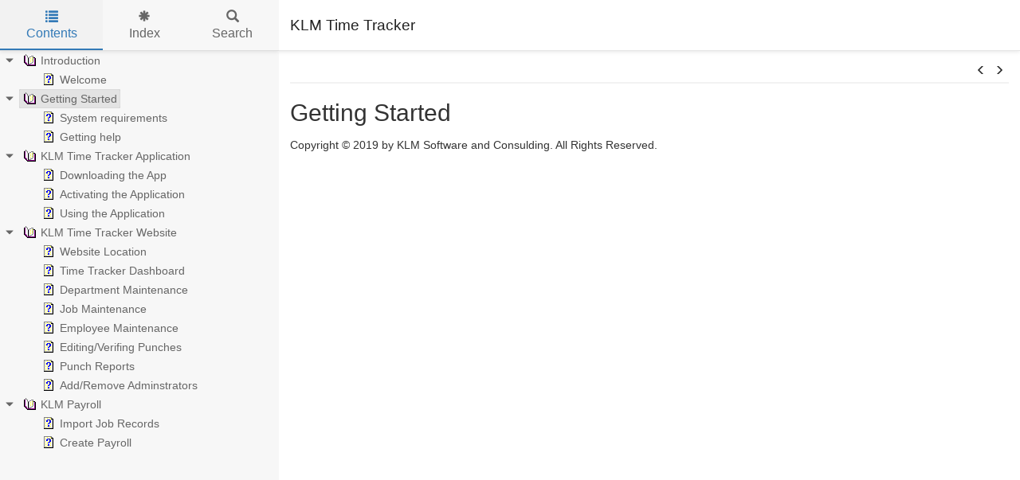

--- FILE ---
content_type: text/html; charset=UTF-8
request_url: https://www.klmsoftware.com/help/timetracker/GettingStarted.html
body_size: 8969
content:


<!DOCTYPE html>
<html lang="en">

<head>

  <meta charset="utf-8" />
  <meta http-equiv="X-UA-Compatible" content="IE=edge" />
  <meta name="generator" content="HelpNDoc Professional Edition 6.0.1.167">
  <meta name="viewport" content="width=device-width, initial-scale=1" />
  <link rel="icon" href="favicon.ico"/>

  <title>Getting Started</title>
  <meta name="description" content="" /> 
  <meta name="keywords" content="">



  

  <!-- Twitter Card data -->
  <meta name="twitter:card" content="summary">
  <meta name="twitter:title" content="Getting Started">
  <meta name="twitter:description" content="">

  <!-- Open Graph data -->
  <meta property="og:title" content="Getting Started" />
  <meta property="og:type" content="article" />
  <meta property="og:description" content="" />
  <meta property="og:site_name" content="KLM Time Tracker" /> 

  <!-- Bootstrap core CSS -->
  <link href="vendors/bootstrap-3.4.0/css/bootstrap.min.css" rel="stylesheet"/>

  <!-- IE10 viewport hack for Surface/desktop Windows 8 bug -->
  <link href="vendors/bootstrap-3.4.0/css/ie10-viewport-bug-workaround.css" rel="stylesheet"/>

  <!-- HTML5 shim and Respond.js for IE8 support of HTML5 elements and media queries -->
  <!--[if lt IE 9]>
      <script src="vendors/html5shiv-3.7.3/html5shiv.min.js"></script>
      <script src="vendors/respond-1.4.2/respond.min.js"></script>
    <![endif]-->

  <!-- JsTree styles -->
  <link href="vendors/jstree-3.3.7/themes/default/style.min.css" rel="stylesheet"/>

  <!-- Hnd styles -->
  <link href="css/layout.min.css" rel="stylesheet" />
  <link href="css/effects.min.css" rel="stylesheet" />
  <link href="css/theme-light-blue.min.css" rel="stylesheet" />
  <link href="css/print.min.css" rel="stylesheet" media="print" />
  <style type="text/css">nav { width: 350px} @media screen and (min-width:769px) { body.md-nav-expanded div#main { margin-left: 350px} body.md-nav-expanded header { padding-left: 364px} }</style>

  <!-- Content style -->
  <link href="css/hnd.content.css" rel="stylesheet" />

  



</head>

<body class="md-nav-expanded">



  <div id="skip-link">
    <a href="#main-content" class="element-invisible">Skip to main content</a>
  </div>

  <header class="headroom">
    <button class="hnd-toggle btn btn-default">
      <span class="sr-only">Toggle navigation</span>
      <span class="icon-bar"></span><span class="icon-bar"></span><span class="icon-bar"></span>        
    </button>
    <h1>KLM Time Tracker</h1>
    
  </header>

  <nav class="md-nav-expanded">
    <!-- Nav tabs -->
    <ul class="tab-tabs nav nav-tabs" role="tablist">
      <li id="nav-close"> 
        <button class="hnd-toggle btn btn-default">
          <span class="glyphicon glyphicon-remove" aria-hidden="true"></span>
        </button>
      </li>
      
	  
        <li role="presentation" class="tab active">
            <a href="#contents" id="tab-contents" aria-controls="contents" role="tab" data-toggle="tab">
                <i class="glyphicon glyphicon-list"></i>
                Contents
            </a>
        </li>
      
        <li role="presentation" class="tab">
            <a href="#index" id="tab-index" aria-controls="index" role="tab" data-toggle="tab">
                <i class="glyphicon glyphicon-asterisk"></i>
                Index
            </a>
        </li>
      
        <li role="presentation" class="tab">
            <a href="#search" id="tab-search" aria-controls="search" role="tab" data-toggle="tab">
                <i class="glyphicon glyphicon-search"></i>
                Search
            </a>
        </li>
      
    </ul>  <!-- /Nav tabs -->

    <!-- Tab panes -->
    <div class="tab-content">
	  
      <div role="tabpanel" class="tab-pane active" id="contents">
        <div id="toc" class="tree-container unselectable"
            data-url="_toc.json"
            data-openlvl="1"
        >
            
        </div>
      </div>  <!-- /contents-->
      
      <div role="tabpanel" class="tab-pane" id="index">
        <div id="keywords" class="tree-container unselectable"
            data-url="_keywords.json"
            data-openlvl="1"
        >
            
        </div>
      </div>  <!-- /index-->
      
      <div role="tabpanel" class="tab-pane" id="search">
        <div class="search-content">
          <div class="search-input">
            <form id="search-form">
              <div class="form-group">
                <div class="input-group">
                  <input type="text" class="form-control" id="input-search" name="input-search" placeholder="Search..." />
                  <span class="input-group-btn">
                    <button class="btn btn-default" type="submit">
                      <span class="glyphicon glyphicon-search" aria-hidden="true"></span>
                    </button>
                  </span>
                </div>
              </div>
            </form>
          </div>  <!-- /search-input -->
          <div class="search-result">
            <div id="search-info"></div>
            <div class="tree-container unselectable" id="search-tree"></div>
          </div>  <!-- /search-result -->
        </div>  <!-- /search-content -->
      </div>  <!-- /search-->
      
    </div>  <!-- /Tab panes -->

  </nav>

  <div id="main">

    <article>
        <div id="topic-content" class="container-fluid" 
		  data-hnd-id="GettingStarted"
		  data-hnd-context="2"
		  data-hnd-title="Getting Started"
		>
            
                <div class="navigation">
                    <ol class="breadcrumb">
                        
                    </ol>
                    <div class="nav-arrows">
                        <div class="btn-group btn-group-xs" role="group"><a class="btn btn-default" href="Welcome.html" title="Welcome" role="button"><span class="glyphicon glyphicon-menu-left" aria-hidden="true"></span></a><a class="btn btn-default" href="Systemrequirements.html" title="System requirements" role="button"><span class="glyphicon glyphicon-menu-right" aria-hidden="true"></span></a></div>
                    </div>
                </div> 
            

            <a id="main-content"></a>

            <h2>Getting Started</h2>

            <div class="main-content">
                
<p></p>
<p></p>

            </div>
            
            <div id="topic_footer"><div id="topic_footer_content">Copyright &copy; 2019 by KLM Software and Consulding. All Rights Reserved.</div></div>
        </div>  <!-- /#topic-content -->
    </article>

    <footer></footer>

  </div>  <!-- /#main -->

  <div class="mask" data-toggle="sm-nav-expanded"></div>
  
  <!-- Modal -->
  <div class="modal fade" id="hndModal" tabindex="-1" role="dialog" aria-labelledby="hndModalLabel">
    <div class="modal-dialog" role="document">
      <div class="modal-content">
        <div class="modal-header">
          <button type="button" class="close" data-dismiss="modal" aria-label="Close"><span aria-hidden="true">&times;</span></button>
          <h4 class="modal-title" id="hndModalLabel"></h4>
        </div>
        <div class="modal-body">
        </div>
        <div class="modal-footer">
          <button type="button" class="btn btn-primary modal-btn-close" data-dismiss="modal">Close</button>
        </div>
      </div>
    </div>
  </div>

  <!-- Scripts -->
  <script src="vendors/jquery-3.3.1/jquery.min.js"></script>
  <script src="vendors/bootstrap-3.4.0/js/bootstrap.min.js"></script>
  <script src="vendors/fastclick-1.0.6/fastclick.min.js"></script>
  <script src="vendors/markjs-8.11.1/jquery.mark.min.js"></script>
  <script src="vendors/uri-1.19.1/uri.min.js"></script>
  <script src="vendors/imageMapResizer-1.0.7/imageMapResizer.min.js"></script>
  <!-- IE10 viewport hack for Surface/desktop Windows 8 bug -->
  <script src="vendors/bootstrap-3.4.0/js/ie10-viewport-bug-workaround.js"></script>
  
  <!-- Headroom -->
  <script src="vendors/headroom-0.9.4/headroom.min.js"></script>
  <script src="vendors/headroom-0.9.4/jquery.headroom.min.js"></script>

  <!-- JsTree -->
  <script src="vendors/jstree-3.3.7/jstree.min.js"></script>

  <!-- HelpNDoc scripts -->
  <script src="_translations.js"></script>
  <script src="js/hndsd.min.js"></script>
  <script src="js/hndse.min.js"></script>
  <script src="js/app.min.js"></script>

  <!-- Scripts -->
  <script>
    $(function() {
      // Instanciate FastClick
      Origami.fastclick(document.body);
      // Create the app
      var app = new Hnd.App();
      // Update translations
      hnd_ut(app);
	  // Instanciate imageMapResizer
	  imageMapResize();
	  // Custom JS
	  
      // Boot the app
      app.Boot();
    });
  </script>



</body>

</html>



--- FILE ---
content_type: text/css
request_url: https://www.klmsoftware.com/help/timetracker/css/effects.min.css
body_size: 453
content:
/*!
 * HelpNDoc HTML template
 * Copyright (C) IBE Software - All rights reserved.
 * Can only be used in documentation generated by HelpNDoc: http://www.helpndoc.com
 */header{transition:top 0.3s ease, padding-left 0.3s ease}div#main{transition:margin-left 0.3s ease}nav{transition:left 0.3s ease, margin-top 0.3s ease, opacity 0.3s ease}.mask{transition:visibility 0s, opacity 0.3s ease}.tab-tabs>li::after{transition:transform 250ms ease 0s}


--- FILE ---
content_type: text/css
request_url: https://www.klmsoftware.com/help/timetracker/css/hnd.content.css
body_size: 1929
content:
/* ========== Text Styles ========== */
hr { color: #000000}
.main-content, .main-content table span.rvts0 /* Normal text */
{
 font-size: 10pt;
 font-family: 'Arial', 'Helvetica', sans-serif;
 font-style: normal;
 font-weight: normal;
 color: #000000;
 text-decoration: none;
}
span.rvts1 /* Heading */
{
 font-weight: bold;
 color: #0000ff;
}
span.rvts2 /* Subheading */
{
 font-weight: bold;
 color: #000080;
}
span.rvts3 /* Keywords */
{
 font-style: italic;
 color: #800000;
}
a.rvts4, span.rvts4 /* Jump 1 */
{
 color: #008000;
 text-decoration: underline;
}
a.rvts5, span.rvts5 /* Jump 2 */
{
 color: #008000;
 text-decoration: underline;
}
span.rvts6 /* Font Style */
{
 font-family: 'Tahoma', 'Geneva', sans-serif;
 font-style: italic;
 color: #c0c0c0;
}
a.rvts7, span.rvts7 /* Font Style */
{
 font-family: 'Tahoma', 'Geneva', sans-serif;
 font-style: italic;
 color: #6666ff;
 text-decoration: underline;
}
span.rvts8
{
}
span.rvts9
{
 font-weight: bold;
 color: #0000ff;
}
span.rvts10
{
 font-weight: bold;
 color: #000080;
}
span.rvts11
{
 font-style: italic;
 color: #800000;
}
a.rvts12, span.rvts12
{
 color: #008000;
 text-decoration: underline;
}
span.rvts13
{
 font-size: 12pt;
}
span.rvts14
{
 font-size: 12pt;
 font-weight: bold;
}
span.rvts15
{
 font-size: 14pt;
}
span.rvts16
{
 font-size: 14pt;
 font-weight: bold;
}
/* ========== Para Styles ========== */
p,ul,ol /* Paragraph Style */
{
 text-align: left;
 text-indent: 0px;
 padding: 0px 0px 0px 0px;
 margin: 0px 0px 0px 0px;
}
.rvps1 /* Centered */
{
 text-align: center;
}
.rvps2 /* Paragraph Style */
{
 text-align: center;
 border-color: #c0c0c0;
 border-style: solid;
 border-width: 1px;
 border-right: none;
 border-left: none;
 padding: 2px 0px 2px 0px;
 margin: 7px 0px 7px 0px;
}
.rvps3
{
}
.rvps4
{
 text-align: center;
}


--- FILE ---
content_type: application/javascript
request_url: https://www.klmsoftware.com/help/timetracker/js/hndsd.min.js
body_size: 10982
content:
var aTl=[['Introduction.html','Introduction'],['Welcome.html','Welcome'],['GettingStarted.html','Getting%20Started'],['Systemrequirements.html','System%20requirements'],['Gettinghelp.html','Getting%20help'],['KLMTimeTrackerApplication.html','KLM%20Time%20Tracker%20Application'],['DownloadingtheApp.html','Downloading%20the%20App'],['ActivatingtheApplication.html','Activating%20the%20Application'],['UsingtheApplication.html','Using%20the%20Application'],['KLMTimeTrackerWebsite.html','KLM%20Time%20Tracker%20Website'],['WebsiteLocation.html','Website%20Location'],['TimeTrackerDashboard.html','Time%20Tracker%20Dashboard'],['DepartmentMaintenance.html','Department%20Maintenance'],['JobMaintenance.html','Job%20Maintenance'],['EmployeeMaintenance.html','Employee%20Maintenance'],['EditingVerifingPunches.html','Editing/Verifing%20%20Punches'],['PunchReports.html','Punch%20Reports'],['AddRemoveAdminstrators.html','Add/Remove%20Adminstrators'],['KLMPayroll.html','KLM%20Payroll'],['ImportJobRecords.html','Import%20Job%20Records'],['CreatePayroll.html','Create%20Payroll']];var oWl=[' gif',[[17,1]],'rights',[[12,1],[14,1],[18,1],[20,1],[16,1],[15,1],[17,1],[2,1],[8,1],[9,1],[3,1],[4,1],[10,1],[5,1],[19,1],[0,1],[7,1],[1,1],[13,1],[11,1],[6,1]],'used',[[17,1],[16,2],[19,1]],'copyright',[[12,1],[14,1],[18,1],[20,1],[16,1],[15,1],[17,1],[2,1],[8,1],[9,1],[3,1],[4,1],[10,1],[5,1],[19,1],[0,1],[7,1],[1,1],[13,1],[11,1],[6,1]],'applied',[[14,1]],'editing',[[15,3],[14,1]],'issue',[[7,1]],'checkin',[[8,2],[15,1]],'submitting',[[8,1]],'data',[[3,1],[16,1]],'marked',[[14,2]],'track',[[3,1],[19,1]],'saved',[[14,1]],'report',[[15,1]],'prompted',[[10,1]],'into',[[1,1],[19,1],[14,1]],'fields',[[12,1],[15,3]],'with',[[3,2],[14,4],[13,2],[15,1]],'store',[[6,2]],'arbitrary',[[12,1]],'correct',[[15,1]],'individual',[[15,1]],'valid',[[15,1]],'reporting',[[16,1]],'png',[[17,1]],'located',[[10,1],[15,1]],'csv',[[16,2]],'this',[[14,2],[1,2],[8,2],[11,1],[12,1]],'online',[[1,1]],'klmtimetracker',[[6,1]],'phone',[[14,2]],'removing',[[17,1]],'server',[[8,1],[7,2]],' this',[[19,1],[14,1],[16,2],[15,1]],'record',[[1,1],[19,2]],'calculated',[[15,1]],'dashboard',[[17,2],[11,2]],'consulding',[[12,1],[14,1],[18,1],[20,1],[16,1],[15,1],[17,1],[2,1],[8,1],[9,1],[3,1],[4,1],[10,1],[5,1],[19,1],[0,1],[7,1],[1,1],[13,1],[11,1],[6,1]],'started',[[2,1]],'parameters',[[16,1]],'will',[[10,1],[16,4],[15,5],[17,1],[19,2],[7,2],[1,1],[8,1],[14,7],[20,1]],'pm ',[[15,1]],'location',[[19,1],[10,1],[7,2],[8,1],[15,1]],'verifying',[[15,1]],'example',[[15,1]],'introduction',[[0,1]],'created',[[20,1],[14,3]],'connected',[[14,1]],'prompt',[[19,1],[20,1]],'touch',[[8,1]],'requirements',[[3,1]],'send',[[8,2],[14,2]],' deleted',[[14,1]],'toggle',[[15,2]],'employee',[[15,4],[14,28]],'adminstrators',[[17,1]],'punches',[[19,2],[10,1],[14,4],[16,1],[15,13]],'only',[[11,1],[15,1]],'restarted',[[7,1]],'make',[[14,1]],'sending',[[14,1]],'instate',[[14,1]],'beside',[[12,1],[15,1]],'would',[[19,1]],'ios',[[3,1],[7,1],[6,1]],'com',[[3,1],[10,1],[7,1],[1,1]],'main',[[8,3]],'restored',[[14,1]],'change',[[14,3]],' email',[[17,1]],' job',[[15,1]],'files',[[1,1]],' map',[[15,1]],'number',[[12,1],[14,7]],'exporting',[[16,1]],'set',[[17,1],[16,1]],'permanently deleted',[[15,1]],'answering',[[19,1]],'integrated',[[3,1]],'password',[[17,1],[10,1],[14,5],[7,3]],'adding',[[17,1],[14,1],[13,1],[12,1],[15,1]],' icon',[[17,2],[14,1],[16,1],[15,7]],'below',[[6,1]],'limited',[[16,1]],'added',[[17,1],[19,1],[14,1],[13,1],[12,2],[15,1]],'should',[[14,1]],'all',[[12,1],[14,1],[18,1],[20,2],[16,1],[15,2],[17,1],[2,1],[8,1],[9,1],[3,1],[4,1],[10,1],[5,1],[19,2],[0,1],[7,1],[1,1],[13,1],[11,1],[6,1]],'open',[[16,1],[14,1]],'can',[[12,3],[16,3],[15,7],[17,3],[14,7],[13,1],[1,1],[8,1],[11,1]],'been',[[19,1],[15,1],[14,3]],'comma',[[16,1]],'connection',[[3,1]],'logo',[[17,3],[11,2]],'help',[[4,1]],' enter',[[7,1]],'company',[[17,3],[10,1]],'using',[[8,1],[15,2],[14,1]],'  icon',[[12,1]],' edit',[[14,1]],'timetrack',[[3,1],[10,1]],'sent',[[3,1],[8,1],[14,3]],'administrator',[[17,2],[10,1],[7,1],[14,2],[8,1]],'signed',[[15,1]],'down',[[16,1]],'graphic',[[17,1]],'instead',[[19,1]],'now',[[14,1]],' hovering',[[15,1]],'records',[[19,8],[14,1],[1,1],[16,5],[20,1]],'message',[[8,1],[14,1]],'know',[[14,1]],'departments',[[12,3],[14,3]],'available',[[3,2],[1,1],[16,1],[6,1]],' the',[[7,2],[16,1],[11,1],[6,1]],'activated',[[14,1],[7,1]],'list',[[19,2],[8,1],[12,1],[15,1]],'between',[[15,1]],'overtime',[[15,2]],'klmsoftware',[[3,1],[10,1],[7,1],[1,1]],'job',[[16,1],[15,4],[19,6],[1,2],[8,2],[13,5],[20,1]],'values',[[16,1]],'opened',[[19,1],[16,1]],'edited',[[20,1],[14,1],[13,1],[12,2],[15,2]],'icon',[[14,3],[13,1],[12,2],[15,2]],'there',[[3,1],[19,2],[16,1],[15,1],[20,2]],'pending ',[[14,1]],' edited',[[15,1]],'ensure',[[14,1]],'remove',[[17,1],[12,2]],'reports',[[16,2]],'changed',[[17,1],[16,1],[14,1]],'displayed',[[15,1],[16,1],[17,2],[8,1],[11,2],[12,1]],'two',[[16,1]],'merge',[[19,1]],'punch',[[19,1],[14,1],[8,4],[15,11],[16,2]],'associate',[[13,1],[14,1]],'spreadsheet',[[16,1]],'app',[[3,3],[14,3],[8,1],[6,3]],'defaults',[[8,1]],'box',[[17,1],[15,1]],'line',[[15,1]],'folder',[[16,1]],'window',[[16,1]],'empty',[[12,1]],'save ',[[15,2]],'times',[[15,1]],'originated',[[15,1]],'already',[[19,1],[20,1]],'creates',[[19,1]],'current',[[8,1]],'show',[[8,1],[11,1],[14,2]],'over',[[15,1]],'view',[[19,2],[14,1]],' and',[[19,1]],'associated',[[13,1],[14,2]],'but',[[14,3]],'address',[[17,1]],'either',[[15,1],[7,1]],'android',[[3,1],[7,1]],'both',[[3,2],[15,1]],'regular',[[15,2]],'check',[[14,2]],'screen',[[8,3],[11,1]],'maintenance',[[13,1],[12,1],[14,2]],'removed',[[17,1],[14,1],[13,1],[12,2]],'one',[[14,2]],'have',[[19,1],[14,1]],'fill',[[12,1]],'dialog',[[17,1],[16,1]],'site',[[10,2]],'welcome',[[1,1]],'hours',[[15,3]],'exported',[[15,1]],'when',[[19,1],[10,1],[14,3],[8,1],[16,1],[20,1]],'locate',[[15,1]],'week',[[20,2]],'browser',[[16,1]],'reference',[[13,1],[12,1],[14,1]],'logs',[[7,1]],'connect',[[14,3]],' to',[[16,1],[20,1],[14,1]],'yet',[[14,2]],'top',[[17,1],[11,1]],' is',[[16,1]],'across',[[11,1]],'pay',[[20,4]],'rely',[[3,1]],'required',[[3,1],[7,1]],'2019',[[12,1],[14,1],[18,1],[20,1],[16,1],[15,1],[17,1],[2,1],[8,1],[9,1],[3,1],[4,1],[10,1],[5,1],[19,1],[0,1],[7,1],[1,1],[13,1],[11,1],[6,1]],'checkout',[[8,1],[15,1]],'link',[[14,2]],'item',[[19,1],[20,1],[12,1],[15,1]],'floppy',[[13,1],[12,1],[14,1]],'need',[[1,1],[10,1]],'copy',[[16,1]],'application',[[5,1],[7,2],[1,2],[8,2],[6,1]],'email',[[14,1]],'connected ',[[14,1]],'customized',[[11,1]],' employees',[[15,1]],'program',[[16,1]],'field',[[14,1]],'enter',[[17,2],[19,1],[14,1],[13,1],[15,1],[20,1]],'single',[[15,1]],'date',[[16,1],[15,1]],'report menu',[[15,1]],'garbage',[[12,1]],'also',[[17,1],[14,1],[1,1],[16,1]],'click',[[16,3],[15,4],[17,3],[19,4],[14,5],[1,1],[13,1],[12,3]],'the',[[11,6],[6,3],[20,4],[16,14],[15,30],[17,11],[8,11],[3,4],[10,7],[19,8],[14,37],[13,3],[7,10],[12,9],[1,5]],'detail',[[19,1]],'first',[[14,1],[11,1],[7,1]],'verifing',[[15,2]],'verified',[[15,7]],'then',[[13,1],[12,1],[14,2]],'supervisor',[[15,1]],'new',[[17,2],[14,1]],'scrolling',[[8,1]],'getting',[[4,1],[2,1]],'edit',[[15,1],[14,1]],'administrators',[[17,2]],'status will',[[14,1]],'from',[[16,1],[12,1],[20,2]],'employees',[[14,4]],'deleting',[[15,1]],'chosen',[[19,1]],' live',[[14,1]],'map',[[15,2]],'downloading',[[6,1]],'against',[[14,1]],'combo',[[15,1]],'making',[[14,1]],'status',[[14,8]],'display',[[16,1],[15,2]],'was',[[8,1],[14,1]],'more',[[14,2]],'search',[[16,1],[6,1]],'option',[[19,1]],'live',[[14,3]],'for',[[3,1],[12,1],[10,1],[15,1],[17,1],[7,1],[1,1],[8,1],[11,1],[6,1]],'time',[[16,1],[15,3],[17,1],[9,1],[3,3],[10,1],[5,1],[19,2],[7,1],[1,2],[14,1],[11,2],[6,1]],'choose',[[17,1],[19,1],[8,1],[15,1],[16,1]],'not',[[14,7]],'summary',[[15,1]],'even',[[16,1]],'browse',[[19,1]],'wireless',[[3,1]],'alternate',[[19,2],[20,1]],'installed',[[7,1]],'end',[[15,2]],' from',[[15,1]],'software',[[12,1],[14,1],[18,1],[20,1],[16,1],[15,1],[17,1],[2,1],[8,1],[9,1],[3,1],[4,1],[10,1],[5,1],[19,1],[0,1],[7,1],[1,1],[13,1],[11,1],[6,1]],'has',[[14,2],[15,1],[7,2]],'website',[[9,1],[10,2]],'cellular',[[3,1]],'reported',[[15,1]],'incorrect',[[15,1]],'payroll',[[18,1],[14,1],[1,2],[16,3],[15,2],[20,3]],'type ',[[15,1]],'and',[[12,3],[14,7],[18,1],[20,3],[16,2],[15,5],[17,4],[2,1],[8,2],[9,1],[3,2],[4,1],[10,2],[5,1],[19,2],[0,1],[7,3],[1,1],[13,2],[11,1],[6,1]],'non',[[15,1]],'merge the',[[19,1]],'same',[[14,2]],'user',[[8,1],[10,2],[7,1]],'name',[[17,2],[14,1],[13,1],[16,2],[12,1],[15,3]],'successfully',[[8,1]],'which',[[8,1]],'reserved',[[12,1],[14,1],[18,1],[20,1],[16,1],[15,1],[17,1],[2,1],[8,1],[9,1],[3,1],[4,1],[10,1],[5,1],[19,1],[0,1],[7,1],[1,1],[13,1],[11,1],[6,1]],'visible',[[14,2]],'use',[[19,1],[15,2],[20,2]],'transferred',[[14,1]],'add',[[17,2]],' an',[[14,1]],'overwrite',[[19,1],[20,1]],'start',[[14,1]],'imported',[[1,1],[19,4],[20,1]],'hrs',[[15,1]],'import',[[19,4],[16,2]],'overwriting',[[19,1]],'labour',[[19,1],[20,1]],'contacted',[[10,1]],'pages',[[11,1]],'showing',[[19,1]],'creating',[[20,1]],'department',[[14,1],[13,2],[12,5],[15,2]],'export',[[16,4]],'jobs',[[13,1],[8,1]],'group',[[15,2]],'physically',[[14,2]],'system',[[3,1]],'file',[[17,2],[19,8],[16,4],[20,3]],'deleted',[[14,7]],'out',[[15,4],[7,1]],'access',[[3,1],[10,1]],'submit',[[8,1]],'eliminating',[[1,1]],'able',[[14,1]],'shows',[[8,1]],'login',[[3,1],[10,2],[7,2]],'create',[[1,1],[20,3],[7,1]],'entered',[[19,1],[14,2],[7,1],[8,1]],'  both',[[15,1]],'verify',[[15,1]],'additional',[[19,1]],'menu',[[19,1],[1,1],[11,1],[12,1]],'jpeg',[[17,1]],'activating',[[7,1]],'image',[[11,1],[6,1]],'they',[[14,1]],'successful',[[14,1]],'some',[[19,1]],'directed',[[10,1]],'form',[[14,1]],'changes',[[15,2],[14,1]],'downloaded',[[15,1]],'any',[[17,3],[16,1],[11,1],[12,2]],'hand',[[1,1]],'active',[[14,2]],'other',[[11,1]],'zero',[[15,1]],'at www',[[1,1]],' clicking',[[15,1]],'documentation',[[1,3]],'typed',[[14,1]],'type',[[15,1]],' if',[[8,1]],'note',[[14,1]],'instruction',[[14,2]],'once',[[7,1]],'page',[[17,1],[10,1],[12,1],[11,1]],'are',[[19,3],[20,1],[14,3],[16,2],[15,1],[12,1]],'being',[[3,1],[19,1]],'activate',[[14,2]],'press',[[7,1]],'needed',[[16,2]],'pdf',[[16,4]],'each',[[10,1],[7,1],[13,1],[15,1]],'klm',[[12,1],[14,6],[18,2],[20,1],[16,5],[15,3],[17,1],[2,1],[8,1],[9,2],[3,3],[4,1],[10,2],[5,2],[19,3],[0,1],[7,1],[1,4],[13,1],[11,2],[6,2]],'device',[[7,1]],'id is',[[8,1]],' name',[[15,1]],'tracker',[[3,2],[11,1],[10,1],[16,1],[5,1],[19,1],[14,1],[1,2],[9,1],[6,1]],'that',[[19,1],[14,1],[1,1],[16,1],[15,1]],'apps',[[3,1]],'input',[[1,1],[19,2],[20,5]],'last',[[8,1]],'separated',[[16,1]],'second',[[12,1]],'text',[[17,1],[15,1],[14,3]],'changing',[[17,1],[14,2]],'where',[[15,2]],'types',[[16,1]],'notepad',[[16,1]],'arrow',[[16,1]],'disk',[[12,1]],'devices',[[3,1],[7,1]],'save',[[17,1],[14,1],[13,1],[16,2],[12,1],[15,2]]];window.bSearchDataLoaded=true;

--- FILE ---
content_type: application/javascript
request_url: https://www.klmsoftware.com/help/timetracker/_translations.js
body_size: 716
content:

function hnd_ut(a){
a.TRANSLATIONS['Search term too short'] = "Search term too short";
a.TRANSLATIONS['No results'] = "No results";
a.TRANSLATIONS['Please enter 3 or more characters'] = "Please enter 3 or more characters";
a.TRANSLATIONS['Word list not ready yet. Please wait until the word list is fully downloaded'] = "Word list not ready yet. Please wait until the word list is fully downloaded";
a.TRANSLATIONS['Incorrect or corrupt search data. Please check your HelpNDoc template'] = "Incorrect or corrupt search data. Please check your HelpNDoc template";
a.TRANSLATIONS['Related topics...'] = "Related topics...";
a.TRANSLATIONS['Loading...'] = "Loading...";
a.TRANSLATIONS['Close'] = "Close";
}
